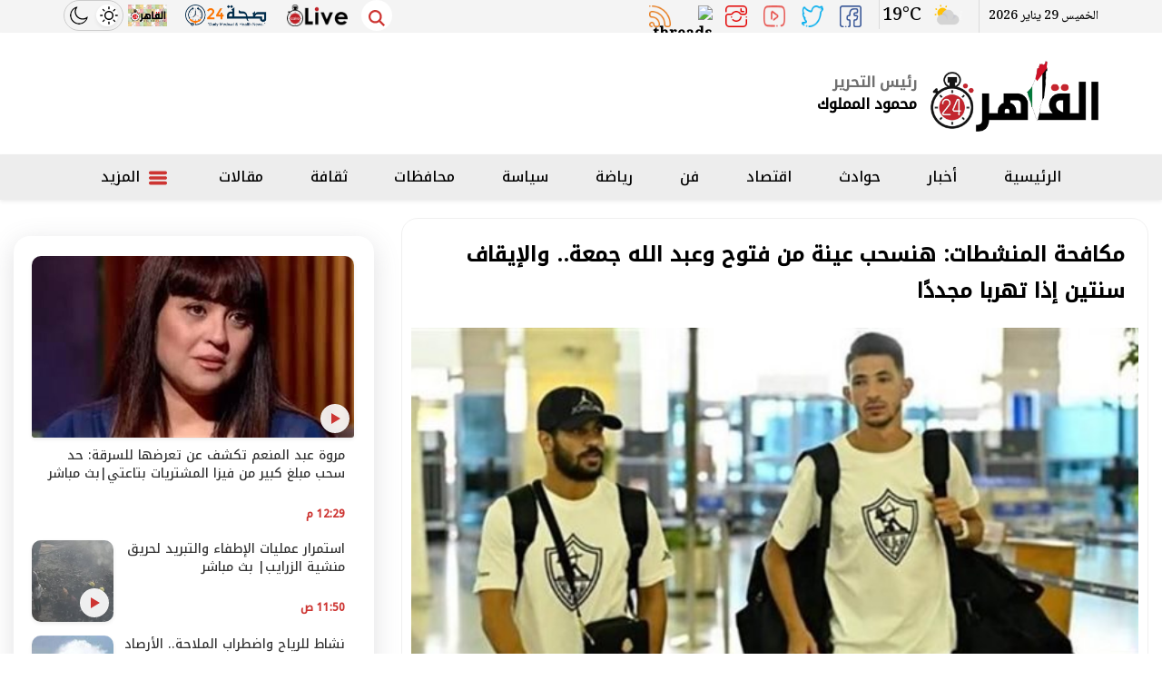

--- FILE ---
content_type: text/html; charset=utf-8
request_url: https://www.cairo24.com/1726176
body_size: 15741
content:

 <!DOCTYPE html>
<html dir="rtl" lang="ar-eg">
<!-- 
DEVELOPED BY SYNC 2020 - www.synceg.com
-->


<head>
    <meta http-equiv="Content-Type" content="text/html; charset=utf-8" /><meta http-equiv="X-UA-Compatible" content="IE=edge" /><meta charset="UTF-8">


    

<title>مكافحة المنشطات: هنسحب عينة من فتوح وعبد الله جمعة.. والإيقاف سنتين إذا تهربا مجددًا</title>
      
<meta property="og:title" content="مكافحة المنشطات: هنسحب عينة من فتوح وعبد الله جمعة.. والإيقاف سنتين إذا تهربا مجددًا" />
<meta property="og:type" content="article" />
<meta property="og:url" content="https://www.cairo24.com/1726176" />
<meta property="og:image" content="https://www.cairo24.com/UploadCache/libfiles/93/2/600x338o/683.jpg" />
<meta property="og:description" content="أكد الدكتور حازم خميس رئيس المنظمة المصرية لمكافحة المنشطات أنه يتم اختيار لاعبين بطريقة عشوائية قبل نهاية أي مباراة بعشر دقائق سواء من اللاعبين الأساسيين." />
<meta itemprop="name" content="مكافحة المنشطات: هنسحب عينة من فتوح وعبد الله جمعة.. والإيقاف سنتين إذا تهربا مجددًا" />
<meta itemprop="description" content="أكد الدكتور حازم خميس رئيس المنظمة المصرية لمكافحة المنشطات أنه يتم اختيار لاعبين بطريقة عشوائية قبل نهاية أي مباراة بعشر دقائق سواء من اللاعبين الأساسيين." />
<meta name="description" content="أكد الدكتور حازم خميس رئيس المنظمة المصرية لمكافحة المنشطات أنه يتم اختيار لاعبين بطريقة عشوائية قبل نهاية أي مباراة بعشر دقائق سواء من اللاعبين الأساسيين." />
 
     <meta itemprop="image" content="https://www.cairo24.com/UploadCache/libfiles/93/2/600x338o/683.jpg" />

 
<meta property="article:section" content="رياضة" />
<meta property="article:published_time" content="2023-01-08T23:54:59Z" />
<meta property="article:modified_time" content="2023-01-08T23:54:59Z" />
<meta property="og:updated_time" content="2023-01-08T23:54:59Z" />

        
<meta name="keywords" content="أحمد فتوح, عبدالله جمعة, الزمالك, مكافحة المنشطات, رابطة الأندية المحترفة, اتحاد الكرة" />

     <meta name="robots" content="max-snippet:-1, max-image-preview:large">
    <link rel="canonical" href="https://www.cairo24.com/1726176" />
       <script type="application/ld+json">
        {
            "@context": "https://schema.org",
                "@type": "BreadcrumbList",
                    "itemListElement": [{
                        "@type": "ListItem",
                        "position": 1,
                        "name": " القاهرة 24",
                        "item": "https://www.cairo24.com/"
                    }, {
                        "@type": "ListItem",
                        "position": 2,
                            "name": "رياضة - القاهرة 24",
                            "item": "https://www.cairo24.com/category/7"
                    }, {
                        "@type": "ListItem",
                        "position": 3,
                            "name": "مكافحة المنشطات: هنسحب عينة من فتوح وعبد الله جمعة.. والإيقاف سنتين إذا تهربا مجددًا",
                            "item":  "https://www.cairo24.com/1726176"
                    }]
        }
    </script>

        <script type="application/ld+json">
{
  "@context": "https://schema.org",
  "@type": "NewsArticle",
  "mainEntityOfPage": {
    "@type": "WebPage",
    "@id": "https://www.cairo24.com/1726176"
  },
  "headline": "مكافحة المنشطات: هنسحب عينة من فتوح وعبد الله جمعة.. والإيقاف سنتين إذا تهربا مجددًا",
  "description": "أكد الدكتور حازم خميس رئيس المنظمة المصرية لمكافحة المنشطات أنه يتم اختيار لاعبين بطريقة عشوائية قبل نهاية أي مباراة بعشر دقائق سواء من اللاعبين الأساسيين.",
  "image": "https://www.cairo24.com/UploadCache/libfiles/93/2/600x338o/683.jpg",
  "datePublished": "2023-01-08T23:54:59Z",
  "dateModified": "2023-01-08T23:54:59Z",
  "publisher": {
    "@type": "Organization",
    "name": "القاهرة 24",
    "logo": {
      "@type": "ImageObject",
      "url": "https://www.cairo24.com/themes/cairo2/assets/images/logo-d.png"
    }
  },
  
  "author": [
    
    {
      "@type": "Person",
      "name": "محمد الحاوي"
    }
  ]

}
</script>

 
  
    <meta name="viewport" content="width=device-width, initial-scale=1.0">
  
     <link rel="preconnect" href="https://www.gstatic.com" crossorigin="">
    <link rel="preconnect" href="https://fonts.gstatic.com" crossorigin="">
    <link rel="preconnect" href="https://fonts.googleapis.com" crossorigin="">
    <link rel="preconnect" href="https://www.google.com" crossorigin="">
    <link rel="preconnect" href="https://www.facebook.com" crossorigin="">
    <link rel="preconnect" href="https://www.twitter.com" crossorigin="">
    <link rel="preconnect" href="https://www.youtube.com" crossorigin="">
 
       <link rel="preload stylesheet"
        href="https://fonts.googleapis.com/css2?family=Noto+Kufi+Arabic:wght@300;500&family=Noto+Naskh+Arabic:wght@500&display=swap"
        as="style">

    <link rel="preload stylesheet" href="/themes/cairo2/assets/css/critical.css?r=1.6" as="style">
    <link rel="preload script" href="/themes/cairo2/assets/js/lazysizes.min.js" as="script">
 


    <link rel="apple-touch-icon" sizes="57x57" href="/themes/cairo2/assets/images/favicon/apple-icon-57x57.png">
    <link rel="apple-touch-icon" sizes="60x60" href="/themes/cairo2/assets/images/favicon/apple-icon-60x60.png">
    <link rel="apple-touch-icon" sizes="72x72" href="/themes/cairo2/assets/images/favicon/apple-icon-72x72.png">
    <link rel="apple-touch-icon" sizes="76x76" href="/themes/cairo2/assets/images/favicon/apple-icon-76x76.png">
    <link rel="apple-touch-icon" sizes="114x114" href="/themes/cairo2/assets/images/favicon/apple-icon-114x114.png">
    <link rel="apple-touch-icon" sizes="120x120" href="/themes/cairo2/assets/images/favicon/apple-icon-120x120.png">
    <link rel="apple-touch-icon" sizes="144x144" href="/themes/cairo2/assets/images/favicon/apple-icon-144x144.png">
    <link rel="apple-touch-icon" sizes="152x152" href="/themes/cairo2/assets/images/favicon/apple-icon-152x152.png">
    <link rel="apple-touch-icon" sizes="180x180" href="/themes/cairo2/assets/images/favicon/apple-icon-180x180.png">
    <link rel="icon" type="image/png" sizes="192x192" href="/themes/cairo2/assets/images/favicon/android-icon-192x192.png">
    <link rel="icon" type="image/png" sizes="32x32" href="/themes/cairo2/assets/images/favicon/favicon-32x32.png">
    <link rel="icon" type="image/png" sizes="96x96" href="/themes/cairo2/assets/images/favicon/favicon-96x96.png">
    <link rel="icon" type="image/png" sizes="16x16" href="/themes/cairo2/assets/images/favicon/favicon-16x16.png">
    <link rel="manifest" href="/themes/cairo2/assets/images/favicon/manifest.json?">
    <meta name="msapplication-TileColor" content="#252863">
    <meta name="msapplication-TileImage" content="/themes/cairo2/assets/images/favicon/ms-icon-144x144.png">
    <meta name="theme-color" content="#cd3532">
    <meta property="og:site_name" content="القاهرة 24"/>
<meta property="fb:app_id" content=""/>
    <meta name="twitter:card" content="summary_large_image">
<meta name="twitter:creator" content="@cairo24_">
    
        <link
        href="https://fonts.googleapis.com/css2?family=Noto+Kufi+Arabic:wght@300;500&family=Noto+Naskh+Arabic:wght@500&display=swap"
        rel="stylesheet">

        <link rel="stylesheet" href="/themes/cairo2/assets/css/critical.css?1.8" media="all">
   <script defer   type="text/javascript" src="/themes/cairo2/assets/js/lazysizes.min.js"  ></script>
    <style>
        .nav-side-menu .menu-list .nav .nav-item a {
            color: #35373b;
        }
        .block .title  h2 {
    font-size: 20px;
    font-weight: bold;
    position: relative;
    z-index: 3;
    margin: 0;
    color: #333;
    line-height: 30px;
    padding: 3px 10px;
    padding-bottom: 12px;
}
.stick .sponser{
    background:transparent;
}
        .cairolive.topread {
            display:none;
        }
        @media(min-width: 768px){
            
        .cairolive.topread {
            display:block;
        }
        }

        .achernar__logo  img {
            display: none !important;
        }
        .adfull{
                overflow:hidden;
        }
        .adfull .cont  {
            display:block !important;
            justify-content:center;
                min-width: 100%;
                text-align:center;
                    float: right;
                    width: 100%;
                    overflow:hidden;

        }

        @media(max-width: 767px){
            .visable-auto-mobile {
               content-visibility: auto;

            }
        }
        @media (min-width: 992px){
.topstory .item-card .txt-cont h3 {
 
    height: 90px !important;
}
}
        .row{
            min-width: 100%;
        }
        @media(max-width: 767px){
         .item-li.md    .txt-cont{
             width:100%;
         }
           .item-li.md .img-cont {
               width: 100%;
           }
           .item-li.md .img-cont:after{
               padding-top:56.5%!important;
           }
              .item-li.md .txt-cont h3{
                
                      font-size: 1rem !important;
    line-height: 25px !important;
    height: auto !important;
    max-height: 150px;
            

        }
        }
      
        .admin .item .name {
            white-space: nowrap !important;
                font-size: 16px !important;
        }
        @media(min-width: 992px) {
            .topstory .item-card .txt-cont h3 {
                font-size: 27px !important;
                line-height: 42px !important;
            }

            main {
                float: right;
                width: 100%;
            }

            @media(max-width: 991px) {
                footer {
                    content-visibility: auto;
                }

                header .top {
                    display: none;
                    content-visibility: hidden;
                }
            }

            .sharePopupCont {
                content-visibility: hidden;
            }

                .sharePopupCont.active {
                    content-visibility: visible;
                }

            .social.img a {
                background: transparent !important;
            }

            header .navbar .nav-item-mobile a.logo {
                white-space: nowrap;
                display: inline-flex;
            }

                header .navbar .nav-item-mobile a.logo img {
                    display: inline-block;
                    float: none;
                }

                header .navbar .nav-item-mobile a.logo .admin {
                    width: 100px;
                    white-space: nowrap;
                    display: inline-block;
                    float: none;
                }

            .nav-side-menu .menu-list .flex-column {
                flex-direction: row !important;
            }

            @media(max-width:767px) {
                .item-li.md .txt-cont h3 {
                    font-size: 14px !important;
                    line-height: 22px !important;
                    height: 70px !important;
                    max-height: 70px !important;
                }
            }
    
       
    </style>
 
     


    
 
     
 
<!-- Google tag (gtag.js) -->
<script defer src="https://www.googletagmanager.com/gtag/js?id=UA-45126357-4"></script>
<script>
  window.dataLayer = window.dataLayer || [];
  function gtag(){dataLayer.push(arguments);}
  gtag('js', new Date());

  gtag('config', 'UA-45126357-4');
</script>
<!-- Google tag (gtag.js) -->
<script defer src="https://www.googletagmanager.com/gtag/js?id=G-MCEMSH0YGN"></script>
<script>
  window.dataLayer = window.dataLayer || [];
  function gtag(){dataLayer.push(arguments);}
  gtag('js', new Date());

  gtag('config', 'G-MCEMSH0YGN');
</script>

</head>
<body class="rtl">
        

      



<header>


    <div class="top">
        <div class="container">

            <div class="date">
                الخميس 29 يناير 2026
            </div>
            <style>
                #ww_e43db6603400b .ww-box[max-width~="768px"] .ww_col1{
                    padding:0 !important;
                }
                #ww_e43db6603400b .current-conditions svg{
                    width: 32px !important;
                    height:32px !important;
                }
                #ww_e43db6603400b .ww-box[max-width~="200px"] .current-conditions{width: 50% !important;}
                #ww_e43db6603400b .ww-box[max-width~="128px"] .current-temp{width: 50% !important; margin-top: 0 !important;}
       
             
            </style>
            <div class="weather" style="position:relative; width:100px;overflow:hidden;">
               
             

                <div id="ww_e43db6603400b"   v='1.3' loc='id' a='{"t":"responsive","lang":"ar","sl_lpl":1,"ids":["wl4439"],"font":"Arial","sl_ics":"one_a","sl_sot":"celsius","cl_bkg":"#FFFFFF00","cl_font":"#000000","cl_cloud":"#d4d4d4","cl_persp":"#2196F3","cl_sun":"#FFC107","cl_moon":"#FFC107","cl_thund":"#FF5722","cl_odd":"#00000000","sl_tof":"3","el_wfc":3,"el_nme":3}'>More forecasts: <a href="https://wetterlabs.de/wetter_deutschland/30_tage/" id="ww_e43db6603400b_u" target="_blank">Wetter 4 wochen</a></div><script async src="https://app2.weatherwidget.org/js/?id=ww_e43db6603400b"></script>
           
                    </div>
                
           

            <div class=" social  img">
                <a class=" fb " href="https://www.facebook.com/cairo24 " target=" _blank " rel=" noreferrer noopener
                                                nofollow "
                    title=" تابع علي فيسبوك ">
                    <span class=" sr-only ">facebook</span>
                    <img src="/themes/cairo2/assets/images/social/fb.png" alt="facebook"  width="24" height="24">
                </a>
                <a class=" tw " href="https://twitter.com/cairo24_" target=" _blank " rel=" noreferrer noopener nofollow " title=" تابع علي تويتر ">
                    <span class=" sr-only ">twitter</span>
                    <img src="/themes/cairo2/assets/images/social/tw.png" alt="twitter" width="64" height="56">
                </a>
                <a class="yt" href="https://www.youtube.com/channel/UCe4kZbXDz3DCbszW1rY5iUw" target=" _blank " rel=" noreferrer noopener    nofollow " title=" قناة علي يوتيوب "><span class=" sr-only ">youtube</span>

                    <img src="/themes/cairo2/assets/images/social/yt.png" alt="youtube"></a>
                <a class=" ins " href="https://www.instagram.com/cairo24/" target=" _blank " rel=" noreferrer noopener  nofollow " title=" تابع علي انستاجرام "><span class=" sr-only ">instagram</span>
                    <img src="/themes/cairo2/assets/images/social/in.png" alt="instagram"  width="24" height="24">
                </a>

                                <a href="https://www.threads.net/@cairo24" target="_blank" rel="noreferrer noopener nofollow" title="تابع    علي  "><span class="sr-only">Threads</span>
<img src="https://static.cdninstagram.com/rsrc.php/v3/yV/r/giQBh6jDlMa.png" width="28" height="28" style="    border-radius: 50%;
       width: 86%;
    height: auto;" title="threads icon">
</a>
                <a class=" rss " href="/rss.aspx" target=" _blank " title="rss feed "><span
                    class=" sr-only ">rss feed</span>
                    <img src="/themes/cairo2/assets/images/social/rss.png" alt="rss"  width="24" height="24"></a>
            </div>



            <button onclick="mode()" class="mode" aria-label="site mode">
                <svg class="icon sun">
                    <use xlink:href="/themes/cairo2/assets/images/icons.svg#sun"></use>
                </svg>
                <svg class="icon moon">
                    <use xlink:href="/themes/cairo2/assets/images/icons.svg#moon"></use>
                </svg>
            </button>
            <a href="https://cairo24.com/category/266543" class="live-logo" target="_blank">
                <img
                    src="/sl.png" width="86"
                    height="31" alt="cairo snake and ladder" loading="lazy"></a>  
            
            <a href="https://seha24.net" class="live-logo" target="_blank">
                <img
                    src="https://seha24.net/themes/health/assets/images/logo-sm.png" width="86"
                    height="31" alt="seha 24"   loading="lazy"></a>
            
            <a href="https://cairolive24.com" class="live-logo" target="_blank">
                <img
                    src="https://www.cairolive24.com/themes/cairolive/assets/images/cairolive-dark.png" width="86"
                    height="31" alt="cairolive" loading="lazy"></a>



        </div>
        <div class="search">
            <a href="#" class="btn-search" onclick="showSearch()" title=" search " rel=" noreferrer noopener nofollow ">
                <svg class="icon sun">
                    <use xlink:href="/themes/cairo2/assets/images/icons.svg#magnifying-glass"></use>
                </svg>
            </a>
        </div>





    </div>

    <div class="md">
        <div class="container">


            <div class="logo-area">

                <a href="/" class="logo" title="القاهرة 24" style="position:relative;">
                    
                  
                    
                          
                    <img class="dark-logo" src="/cairo-pl.png" width="595" height="255" alt="القاهرة 24">
                    <img class="light-logo" src="/cairo-pl.png" width="595" height="255" alt="القاهرة 24">       
                
                

                   
                </a>


                <div class="admin" style="margin-right:15px;">

                    <div class="item">
                        <div class="title">
                            رئيس التحرير
    
                        </div>
                        <div class="name ">
                            محمود المملوك
    
                        </div>
                    </div>
                </div>



            </div>

            <div class="left-area">
                  

<div class="adfull m"><div class="cont">
<script async src="https://securepubads.g.doubleclick.net/tag/js/gpt.js" crossorigin="anonymous"></script>
<div id="Header">
  <script>
    window.googletag = window.googletag || {cmd: []};
    googletag.cmd.push(function() {
    googletag.defineSlot('/1953241/cai-leader', [728, 90], 'Header').addService(googletag.pubads());
    googletag.enableServices();
    googletag.display('Header');
    });
  </script>
</div>
</div></div>
            </div>
        </div>









    </div>


    <div id="navbar" data-sticky-class="sticky" data-sticky-wrap="true">

        <nav class="navbar">
            <div class="container">


                <div class="nav-item-mobile">

                    <a href="#" class="btn   menu" data-pushbar-target="menu" title="menu"
                        rel="noreferrer noopener">
                        <svg class="icon">
                            <use xlink:href="/themes/cairo2/assets/images/icons.svg#right-align" />
                        </svg>
                    </a>

                    <a href="/" class="logo" title="القاهرة 24" style="position:relative;">
                        
                        <img src="/cairo-pl.png" width="595" height="255" loading="lazy" alt="القاهرة 24">
 
 
                        
                        <div class="admin" style="margin-right:10px;">

                            <div class="item">
                                <div class="title">
                                    رئيس التحرير
    
                                </div>
                                <div class="name ">
                                    محمود المملوك
    
                                </div>
                            </div>
                        </div>

                    </a>


                    <a href="#" class="btn   search" onclick="showSearch()" title="search"
                        rel="noreferrer noopener">
                        <svg class="icon">
                            <use xlink:href="/themes/cairo2/assets/images/icons.svg#magnifying-glass" />
                        </svg>
                    </a>
                </div>

                <div class="navbar-collapse">

                    <div class="logo-area">
                        <a href="/" class="logo" title="القاهرة 24">
                            
                         
                      
                            <img src="/cairo-pl.png" loading="lazy" title="القاهرة 24">
                        </a>



                    </div>

                 

                
                        <ul class="navbar-nav">
                            <li class="nav-item ">
                                <a href="/" class="nav-link" title=" القاهرة 24 ">
                                    
                                الرئيسية
                                </a>
                            </li>


                            
                            <li class="nav-item">
                                <a class="nav-link" href="/category/2">أخبار</a>
                            </li>
                            
                            <li class="nav-item">
                                <a class="nav-link" href="/category/3">حوادث</a>
                            </li>
                            
                            <li class="nav-item">
                                <a class="nav-link" href="/category/4">اقتصاد</a>
                            </li>
                            
                            <li class="nav-item">
                                <a class="nav-link" href="/category/6">فن</a>
                            </li>
                            
                            <li class="nav-item">
                                <a class="nav-link" href="/category/7">رياضة</a>
                            </li>
                            
                            <li class="nav-item">
                                <a class="nav-link" href="/category/8">سياسة</a>
                            </li>
                            
                            <li class="nav-item">
                                <a class="nav-link" href="/category/192215">محافظات</a>
                            </li>
                            
                            <li class="nav-item">
                                <a class="nav-link" href="/category/13">ثقافة</a>
                            </li>
                            
                            <li class="nav-item">
                                <a class="nav-link" href="/category/122">مقالات</a>
                            </li>
                            

                            <li class="nav-item">
                                <a href="#" class="nav-link" data-pushbar-target="menu" title="menu"
                                    rel="noreferrer noopener">
                                    <svg class="icon">
                                        <use xlink:href="/themes/cairo2/assets/images/icons.svg#list" />
                                    </svg>
                                    المزيد
                                </a>

                            </li>

                        </ul>
                  


                </div>





            </div>

        </nav>
    </div>



</header>



<div class="container">
<div class="searchInline" id="searchInline" >
    <form id="search-form" action="/search/term" autocomplete="off">
        <label for="search"> البحث</label>
        <input type="search" id="search" name="w" value="" aria-label="search" placeholder="  إكتب كلمة البحث هنا" />
        <div class="btns">
            <button type="submit" class="btn btn-primary" aria-label="search"> <svg class="icon">
                    <use xlink:href="/themes/cairo2/assets/images/icons.svg#magnifying-glass"></use>
                </svg> </button>
            <button type="button" class="btn cls btn-primary" aria-label="close search" onclick="showSearch()"> <svg
                    class="icon">
                    <use xlink:href="/themes/cairo2/assets/images/icons.svg#add"></use>
                </svg></button>
        </div>
    </form>

</div>

</div>
<style>
    .cls .icon {
            -webkit-transform: rotate(45deg);
    transform: rotate(45deg);
    }
</style>

<div class="icon-menu">
    <div class="icon-menu-item">
        <a href="/category/2" title="أخبار">
            <div class="icon-cont">
                <svg class="icon">
                    <use xlink:href="/themes/cairo2/assets/images/sprite.svg#star"></use>
                </svg>
            </div>
            <div class="name">
                أخبار
            </div>
        </a>
    </div>
    <div class="icon-menu-item" title="حوادث">
        <a href="/category/3">
            <div class="icon-cont">
                <svg class="icon">
                    <use xlink:href="/themes/cairo2/assets/images/sprite.svg#car-crash"></use>
                </svg>

            </div>
            <div class="name">
                حوادث
            </div>
        </a>
    </div>
    <div class="icon-menu-item" title="رياضة">
        <a href="/category/7">
            <div class="icon-cont">
                <svg class="icon">
                    <use xlink:href="/themes/cairo2/assets/images/sprite.svg#futbol"></use>
                </svg>

            </div>
            <div class="name">
                رياضة
            </div>
        </a>
    </div>
    <div class="icon-menu-item" title="فن">
        <a href="/category/6">
            <div class="icon-cont">
                <svg class="icon">
                    <use xlink:href="/themes/cairo2/assets/images/sprite.svg#mortar-pestle"></use>
                </svg>

            </div>
            <div class="name">
                فن
            </div>
        </a>
    </div>
    <div class="icon-menu-item" title="سياسة">
        <a href="/category/8">
            <div class="icon-cont">
                <svg class="icon">
                    <use xlink:href="/themes/cairo2/assets/images/sprite.svg#building-columns"></use>
                </svg>

            </div>
            <div class="name">
                سياسة
            </div>
        </a>
    </div>
    <div class="icon-menu-item" title="اقتصاد">
        <a href="/category/4">
            <div class="icon-cont">
                <svg class="icon">
                    <use xlink:href="/themes/cairo2/assets/images/sprite.svg#briefcase"></use>
                </svg>

            </div>
            <div class="name">
                اقتصاد
            </div>
        </a>
    </div>

    <div class="icon-menu-item">
        <a href="/category/192215" title="محافظات">
            <div class="icon-cont">

                <image src="/themes/cairo2/assets/images/eg.svg" alt="محافظات" width="15" height="15" class="icon" loading="lazy">
              

            </div>
            <div class="name">
                محافظات 
            </div>
        </a>
    </div>

    
</div>



<script type="text/javascript">
     var searchInline = document.getElementById('searchInline');
       var forminput =  document.getElementById("search");
        function showSearch() {
            event.preventDefault();
            toggleClass(searchInline);
             
            if(!hasClass(searchInline, 'active')){
            document.getElementById("search").reset();
             
            }else{
                document.getElementById("search").focus();
            }
           
        }

        function toggleClass(el) {
            el.classList.toggle('active');
        }

         function hasClass(el, className) {
                return el.classList ? el.classList.contains(className) : new RegExp('\\b' + className + '\\b').test(el.className);
            }
</script>



<style>
    .sponser-cont{
        display:none;
    }

    @media(min-width: 1480px){
  .sponser-cont{
        display:block;
    }
    }
</style>

<div class="container">

    <div class="sponser-cont" style="float: right; width:100%; z-index: 333;">
        <div class="stick stick-r" style="height: 0;" >
            <div class="sponser right  " id="stick-r" data-margin-top="60px">  
       

<div class="adfull m"><div class="cont">
<script async src="https://securepubads.g.doubleclick.net/tag/js/gpt.js" crossorigin="anonymous"></script>
<div id="SkyR">
  <script>
    window.googletag = window.googletag || {cmd: []};
    googletag.cmd.push(function() {
    googletag.defineSlot('/1953241/cai160r', [160, 600], 'SkyR').addService(googletag.pubads());
    googletag.enableServices();
    googletag.display('SkyR');
    });
  </script>
</div>
</div></div>
                
   </div>
        </div>
        <div class="stick stick-l" style="height: 0;">
            <div class="sponser left  " id="stick-l" data-margin-top="60px">
     
    

<div class="adfull m"><div class="cont">
<script async src="https://securepubads.g.doubleclick.net/tag/js/gpt.js" crossorigin="anonymous"></script>
<div id="SkyL">
  <script>
    window.googletag = window.googletag || {cmd: []};
    googletag.cmd.push(function() {
    googletag.defineSlot('/1953241/cai160l', [160, 600], 'SkyL').addService(googletag.pubads());
    googletag.enableServices();
    googletag.display('SkyL');
    });
  </script>
</div>
</div></div>

            </div>
        </div>



    </div>
</div>





    <sections  >
        <div class="container">
      

        </div>
    </sections>

    
   
  


   


    
     


  


   
   
    
    <main>



  <link rel="preload" href="/UploadCache/libfiles/93/2/600x338o/683.jpg" as="image">

 <link rel="preload" href="/themes/cairo2/assets/css/article.css?r=1.4" as="style">
    <link rel="stylesheet" href="/themes/cairo2/assets/css/article.css?r=1.4" media="all">

 
<style>
article.cont .adfull .cont {
 
        padding: 0 !important;
    display: inline-block;
  
    border-radius: 0 !important;
    box-shadow: none;
    margin: 0 !important;
    background: transparent !important;
    float: none !important;
}
@media(max-width: 560px){
 article.cont {
     padding:0 !important;
 }
}
    figure.table table{
          border-collapse: collapse;
  width: 100%;
  text-align:right !important;
 font-size:14px !important;

    }

    figure.table table td,     figure.table table th {
          border: 1px solid #ddd;
  padding: 8px;
    }

       figure.table table  tr:nth-child(even){background-color: #f2f2f2;}

       figure.table table     tr:hover {background-color: #ddd;}

          figure.table table    th {
  padding-top: 12px;
  padding-bottom: 12px;
  text-align: left;
  background-color: #ff0000;
  color: white;
}
    figure.media{
        float: right;
        margin:0;
        padding:0;
        min-width:100%;
     
        text-align:center;
        max-width:100%;
        overflow:hidden;
    }
    .embed-wrap{
        margin-right:0 !important;
    }
    .share-pop , .post-actions {
        position: relative;
        overflow: visible;

    }

    .sharePopupCont {
        position: absolute;
        width: 180px;
        left: 0;

    
        border-radius: 10px;
        box-shadow: 1px 1px 10px rgba(0, 0, 0, 0.1);
        display: none;
        transition: all .5s ease-in-out;
        opacity: 0;

        background: #fff;
        bottom: 0;
        z-index: -1;
    }


 .sharePopupCont .share-cont {
     display: flex;
     justify-content: center;
     align-items: center;
 }
    .sharePopupCont .share-cont a.close{
        background: red;
        color: #fff;
        fill: #fff;
        width: 30px;
        height: 30px;
        display: inline-flex;
        text-align: center;
        line-height: 29px;
        justify-content: center;
        align-items: center;
        border-radius: 30px;

    }

    #sharePop.active {
        display: block;
        opacity: 1;
        z-index: 333;



    }

    .sharePopupCont .share-cont .social {
        display: inline-flex;
        width: auto; 
       
    }
</style>
           
 
 
   <div id="fb-root"></div>



 
<div class="container">
 
  
 
<div class="row">


    <div class="col-lg-8 ">
   <div class="block news-article">
    


      
  

                
       <article  class="cont">

  
           

<div class="adfull m"><div class="cont">
<script async src="https://securepubads.g.doubleclick.net/tag/js/gpt.js" crossorigin="anonymous"></script>
<div id="Inner1">
  <script>
    window.googletag = window.googletag || {cmd: []};
    googletag.cmd.push(function() {
    googletag.defineSlot('/1953241/Cai300V', [300, 250], 'Inner1').addService(googletag.pubads());
    googletag.enableServices();
    googletag.display('Inner1');
    });
  </script>
</div>
</div></div>  





    

   
<h1>مكافحة المنشطات: هنسحب عينة من فتوح وعبد الله جمعة.. والإيقاف سنتين إذا تهربا مجددًا</h1> 





 


  
                     
                    

               
<figure class="main-img">
<img class="lazyload"
    src="/themes/cairo2/assets/images/no.jpg"  
    width="1200" height="630"
    data-src="/UploadCache/libfiles/93/2/600x338o/683.jpg"
    alt="أحمد فتوح وعبد الله"/> 
<figcaption class="brief">
     <div class="cat"> رياضة </div>
أحمد فتوح وعبد الله جمعة
</figcaption>
</figure>
 
 

 <div class="post-actions">

     
            
                       <div class="authors" rel="author">
                            <svg class="icon">  <use xlink:href="themes/cairo2/assets/images/sprite.svg#user"></use>   </svg>

 <a href="/writer/108" title="محمد الحاوي">
        
          

        محمد الحاوي</a>

                           

                                    


                                </div>
                      
   

     <div class="time">

            <svg class="icon">  <use xlink:href="themes/cairo2/assets/images/sprite.svg#clock"></use>   </svg>

          الأحد 08/يناير/2023 - 11:54 م 

     </div>

       <div class="favorite">
                                     <button type="button"  rel="noreferrer noopener     nofollow">
                                         أضف للمفضلة
                                        <svg class="icon">
                                            <use xlink:href="themes/cairo2/assets/images/sprite.svg#bookmark"></use>
                                        </svg>
                                     </button>

                                 </div>

       <div class="share-pop">
                                
                                  
                                
                                
                                    <button type="button" class="share-desktop"  onclick="showShare()"  >
                                        شارك
                                        <svg class="icon">
                                            <use xlink:href="/themes/cairo2/assets/images/icons.svg#share-button"></use>
                                        </svg>
                                    </button>
                                
                                  
                                
                                
                                    <button class="mobile-native share-native" type="button" rel="noreferrer noopener  nofollow">
                                        شارك
                                        <svg class="icon">
                                            <use xlink:href="/themes/cairo2/assets/images/icons.svg#share-button"></use>
                                        </svg>
                                    </button>
                                
                                
                                
                                
                                </div>

    <div class="sharePopupCont" id="sharePop">
    
        <div class="share-cont">
            <button type="button" class="close" onclick="showShare()"> x </button>
            <div class=" social img">
                <a class=" fbshare " href="" target=" _blank "
                    rel=" noreferrer noopener     nofollow " title=" تابع علي فيسبوك ">
                    <span class=" sr-only "> facebook</span>
                    <img src="/themes/cairo2/assets/images/social/fb.png" alt="fb" loading="lazy">
    
                </a>
                <a class=" twshare " href="" target=" _blank " rel=" noreferrer noopener nofollow "
                    title=" تابع علي تويتر ">
                    <span class=" sr-only ">twitter</span>
                    <img src="/themes/cairo2/assets/images/social/tw.png" alt="tw"  loading="lazy">
    
                </a>
    
                <a class=" whatsapp " href="" target=" _blank " rel=" noreferrer noopener nofollow " title="  rss feed "><span
                        class=" sr-only ">rss feed</span>
                    <img src="/themes/cairo2/assets/images/social/wa.png" alt="tw"  loading="lazy"></a>
            </div>
    
    
    
    
        </div>
    
    
    
    </div>


 </div>


               <div class="a280">

      


<div class="adfull m"><div class="cont">
<script async src="https://securepubads.g.doubleclick.net/tag/js/gpt.js" crossorigin="anonymous"></script>
<div id="gpt-passback">
  <script>
    window.googletag = window.googletag || {cmd: []};
    googletag.cmd.push(function() {
    googletag.defineSlot('/1953241/cailive300-250', [300, 250], 'gpt-passback').addService(googletag.pubads());
    googletag.enableServices();
    googletag.display('gpt-passback');
    });
  </script>
</div>
</div></div>  </div>

         
           



<div class="paragraph-list">

 
    

 
      
     


                               
<p>أوضح الدكتور حازم خميس رئيس المنظمة المصرية لـ <a href="https://www.cairo24.com/1725954">مكافحة المنشطات</a>، أنه يتم اختيار لاعبين بطريقة عشوائية قبل نهاية أي مباراة بعشر دقائق سواء من اللاعبين الأساسيين أو الاحتياطيين، وأي لاعب خارج القائمة تماما لا يتم سحب عينات منه.</p><div class="raw-html-embed">
<div class="related-inline ">
<div class="row">
<div class="col-sm-6">
<div class="item-li">
<a href="/1725954">
<div class="img-cont">
<img class="lazyload" src="/themes/cairo/assets/images/no.jpg" data-src="/UploadCache/libfiles/81/5/400x225o/317.png" width="780" height="440" alt="">
</div> <div class="txt-cont"><h3>استمرار غياب أحمد فتوح عن مران الزمالك لليوم الثاني
</h3>
</div> </a>
</div>
</div>
<div class="col-sm-6">
<div class="item-li">
<a href="/1725418">
<div class="img-cont">
<img class="lazyload" src="/themes/cairo/assets/images/no.jpg" data-src="/UploadCache/libfiles/81/5/400x225o/317.png" width="780" height="440" alt="">
</div> <div class="txt-cont"><h3>أحمد فتوح يتجاهل اتصالات الزمالك بعد غيابه عن المران
</h3>
</div> </a>
</div>
</div>
</div>
</div></div><h2>فتوح وعبد الله جمعة مهددان بالإيقاف سنتين</h2><p>وقال خميس في تصريحات تلفزيونية: المنظمة المصرية تتبع المنظمة الدولية، وإداريا تتبع وزارة الشباب والرياضة، ومن حق المنظمة سحب العينة من أي مكان سواء في البيت أو التدريبات أو أي مكان.</p><p>وأضاف: البعض تحدث بكلام مغلوط، ومن حق المنظمة سحب العينة من أي لاعب، وحال امتناعه يتم إيقافه 4 سنوات، وهي عقوبة قاسية.</p><p>وأكمل: المنشطات مسئولية فردية، وأي نادٍ أو اتحاد لا يقع عليه ضرر أو عقوبة، حال ثبوت تناول إيجابية عينة أي لاعب.</p><p>وواصل: وتواجدنا داخل نادي الزمالك في التدريبات ولم يكن الثنائي متواجد، وسيتم إرسال خطاب إلى اتحاد الكرة ورابطة الأندية المحترفة ونادي الزمالك، بأن عبدالله جمعة وأحمد فتوح مطلوبان لأخذ عينات منهما خلال 3 أيام، وحال تهرب اللاعبين للمرة الثالثة من إجراء الاختبارات سيتم إيقافهما سنتين.</p><p>وأوضح: خلال 3 أيام من إرسال الخطاب إلى الجهات المذكورة على اللاعبين الحضور لأخذ العينة منهم، وحال تهربهما سيتم إيقافهما من 6 أشهر إلى عامين.</p><p>واستطرد: سيتم إعطاء اللاعبين فرصة أخرى من 12 إلى 15 يوما لسحب العينات، وبعدها سيتم إيقافهما وفقا للوائح الدولية الخاصة بمنظمة الوادا، هناك عقوبات للتهرب بخلاف عقوبة تناول المنشطات.</p><p>وزاد: أحمد فتوح وعبدالله جمعة مطلوبان لإجراء كشف المنشطات، خصوصا بعد تصريحات رئيس نادي الزمالك ضدهما مؤخرًا، والمنظمة الدولية لمكافحة المنشطات على علم بكل الأحداث في العالم كله، وتناول اللاعبين للمخدرات هي ضمن قائمة المواد المحظورة.</p><p>وأتم: سبق وكنا نسحب عينة من لاعب وكان لا يريد إجراء ذلك ويبكي، واعترف بأنه يتناول حشيش وفوجئنا بعد ذلك بأن العينة جاءت سلبية، وتأثير الحشيش في الجسد يستمر لمدة 28 يوما.</p>



    </div>
 
 

        
        
              

<div class="adfull m"><div class="cont">

<a href="https://whatsapp.com/channel/0029Va0yDitJf05YxLQ7wR0B" target="_blank">
    
        <img  src="/Upload/ads/0/0/197.jpg" width="800"  height="378" alt="ads" loading="lazy" />
    
</a>

</div></div>
      
            <style>
                        .follow-google {
    padding: 1.6rem;
    margin: 2rem 0;
    border-radius: 0.4rem;
    clear: both;
    display: flex;
    background: rgba(204,204,204,.14);
}

                        .follow-google a {
    display: flex;
    justify-content: center;
    align-items: center;
}

                        .follow-google a i {
    width: 3.2rem;
    height: 2.6rem;
    background-image: url(/themes/cairo2/assets/images/icon-google-news.svg);
    display: inline-block;
    background-repeat: no-repeat;
    background-size: contain;
    margin-left: 10px;
}
                    </style>
                         <div class="follow-google">
                                <a target="_blank" rel="noreferrer" class="text" href="https://news.google.com/s/CBIw5f683yc?sceid=EG:ar&sceid=EG:ar"  >
                                    <i></i>
                                    تابعوا آخر أخبار القاهرة 24 عبر Google News
                                </a>
                            </div>
                            
 <style>
     .keywords a{
         margin:0 6px !important;
             padding: 0 6px !important;
     }
     .keywords{
         flex-wrap:wrap;
         padding-top:10px;
     }
    @media(max-width: 768px){

        .keywords ul {
            width: 100%;
        }
    }
 </style>
<div class="keywords">
    
    <ul>

<li><a   href="/keyword/9326" title="أحمد فتوح">أحمد فتوح</a></li>

<li><a   href="/keyword/50111" title="عبدالله جمعة">عبدالله جمعة</a></li>

<li><a   href="/keyword/239657" title="الزمالك">الزمالك</a></li>

<li><a   href="/keyword/157450" title="مكافحة المنشطات">مكافحة المنشطات</a></li>

<li><a   href="/keyword/53955" title="رابطة الأندية المحترفة">رابطة الأندية المحترفة</a></li>

<li><a   href="/keyword/239651" title="اتحاد الكرة">اتحاد الكرة</a></li>

        </ul>

    <div class="social  img">
    <a class="  fbshare" href=" https://www.facebook.com/ " target=" _blank " rel=" noreferrer noopener     nofollow "
        title=" تابع علي فيسبوك ">
        <span class=" sr-only "> facebook</span>
        <img src="/themes/cairo2/assets/images/social/fb.png" width="32" height="32" alt="fb" loading="lazy">

    </a>
    <a class="  twshare " href=" https://twitter.com/ " target=" _blank "  rel=" noreferrer noopener nofollow "
        title=" تابع علي تويتر ">
        <span class=" sr-only ">twitter</span>
        <img src="/themes/cairo2/assets/images/social/tw.png" alt="tw" width="32" height="32" loading="lazy">

    </a>

    <a class="  whatsapp " href="# " target=" _blank " rel=" noreferrer noopener nofollow " title="  whatsapp  "><span
            class=" sr-only ">whats</span>
        <img src="/themes/cairo2/assets/images/social/wa.png"  width="32" height="32" alt="wa" loading="lazy"></a>
</div>
</div>


        
    </article>

        </div>

        <style>

            .btns-cont {
                float: right;
                width: 100%;
                display:flex;
                justify-content:center;
                align-items:center;
                flex-wrap:wrap;
                margin-bottom:10px;
                background:#f2f2f2;
                border-radius:10px;
                border:1px solid #dcdcdc;
            }
            .btn-logo {
                display:inline-flex;
                justify-content:center;
                align-items:center;
                background:#fff;
                border-radius:10px;
                border:1px solid #dcdcdc;
                padding:5px 10px;
                height:60px;
                margin:10px;
            }
               .btn-logo img{
                   display:inline-block;
                   height: 50px;
                   width: auto;
               }
        </style>
        <div class="btns-cont">
        <h5>
            تابع مواقعنا 
        </h5>
             <a href="https://seha24.net" class="btn-logo" target="_blank">
                <img
                    src="https://seha24.net/themes/health/assets/images/logo-sm.png" width="86"
                    height="31" alt="seha 24"   loading="lazy"></a>
                    <a href="https://www.cairolive24.com/" class="btn-logo" target="_blank">
                <img
                    src="https://www.cairolive24.com/themes/cairolive/assets/images/cairolive-dark.png" width="86"
                    height="31" alt="cairolive"   loading="lazy"></a>
            </div>
         
                     
        
   





                    

                       
                       


            
            

        </div>

    <div class="col-lg-4 visable-auto-mobile">
               

<div class="adfull m"><div class="cont">
<script async src="https://securepubads.g.doubleclick.net/tag/js/gpt.js" crossorigin="anonymous"></script>
<div id="Col1">
  <script>
    window.googletag = window.googletag || {cmd: []};
    googletag.cmd.push(function() {
    googletag.defineSlot('/1953241/cai300left', [300, 250], 'Col1').addService(googletag.pubads());
    googletag.enableServices();
    googletag.display('Col1');
    });
  </script>
</div>
</div></div>














<div class="block  cairolive ">
             
               <div class="cont">
                   
                   <div class="item-card">
    <a href="https://www.cairolive24.com/2213183">
    <div class="img-cont">
        <div class="icn-ply"></div>

        <img class="lazyload" 
            src="/themes/cairo/assets/images/no.jpg"
            data-src="https://www.cairolive24.com/UploadCache/libfiles/157/4/600x338o/903.jpeg" width="740" height="416" 
            alt="live    "/>
                           
    </div>
                        
    <div class="txt-cont">
                           
        <h3>
مروة عبد المنعم تكشف عن تعرضها للسرقة: حد سحب مبلغ كبير من فيزا المشتريات بتاعتي|بث مباشر                   
        </h3>
          <time class="time">  12:29 م </time>
    </div>
    </a>
</div>
                    

 
<div class="item-li">
    <a href="https://www.cairolive24.com/2213182"  target="_blank" >
    <div class="img-cont">
        <div class="icn-ply"></div>

        <img class="lazyload" src="/themes/cairo/assets/images/no.jpg" 
            data-src="https://www.cairolive24.com/UploadCache/libfiles/157/4/600x338o/902.png"
            width="740" height="416" alt="live"/>
                           
    </div>
                        
    <div class="txt-cont">
                           
        <h3>
استمرار عمليات الإطفاء والتبريد لحريق منشية الزرايب| بث مباشر                   
        </h3>
          <time class="time">  11:50 ص </time>
    </div>
    </a>
</div>
 
 

 
<div class="item-li">
    <a href="https://www.cairolive24.com/2213181"  target="_blank" >
    <div class="img-cont">
        <div class="icn-ply"></div>

        <img class="lazyload" src="/themes/cairo/assets/images/no.jpg" 
            data-src="https://www.cairolive24.com/UploadCache/libfiles/157/4/600x338o/901.jpeg"
            width="740" height="416" alt="live"/>
                           
    </div>
                        
    <div class="txt-cont">
                           
        <h3>
نشاط للرياح واضطراب الملاحة.. الأرصاد تكشف حالة الطقس اليوم| بث مباشر                   
        </h3>
          <time class="time">  11:08 ص </time>
    </div>
    </a>
</div>
 
 

                   

            <div class="more">
                              <a href="https://www.cairolive24.com" class="more" target="_blank" title="">     المزيد من

                                    <img src="https://www.cairolive24.com/themes/cairolive/assets/images/cairolive-dark.png"
                                        width="86" height="31" alt="cairolive" loading="lazy"></a>
                        </div>         
</div>

  
</div>



<div class="adv300">
    <div class="cont">
        

<div class="adfull m"><div class="cont">
<div id="Col3">
  <script>
    window.googletag = window.googletag || {cmd: []};
    googletag.cmd.push(function() {
    googletag.defineSlot('/1953241/caiInner3', [300, 250], 'Col3').addService(googletag.pubads());
    googletag.enableServices();
    googletag.display('Col3');
    });
  </script>
</div>
</div></div>
    </div>

</div>



<div class="adfull m"><div class="cont">
<script async src="https://securepubads.g.doubleclick.net/tag/js/gpt.js" crossorigin="anonymous"></script>
<div id="gpt-passback5lnm">
  <script>
    window.googletag = window.googletag || {cmd: []};
    googletag.cmd.push(function() {
    googletag.defineSlot('/1953241/newleftside300x250', [300, 250], 'gpt-passback5lnm').addService(googletag.pubads());
    googletag.enableServices();
    googletag.display('gpt-passback5lnm');
    });
  </script>
</div>
</div></div>


<div class="block  cairolive topread">


    <div class="title">
       
            <h2>   الأكثر مشاهدة</h2> 
      
    </div>
            
        
                  
                  <div class="cont">
                     
                           

 

                     <div class="item-li  ">
                        <a href="/2361568">
                           <div class="img-cont">
                              <img class="lazyload" src="/themes/cairo/assets/images/no.jpg" data-src="/UploadCache/libfiles/175/9/200x112o/514.webp" alt="" />
                           </div>
                      
                              <div class="txt-cont">
                                 
                                 <h3>   بث مباشر مباراة ريال مدريد وبنفيكا اليوم علي القنوات الناقلة في دوري أبطال أوروبا 
                                 </h3>
                              </div>
                      
                        </a>
                     </div>


 

                     <div class="item-li  ">
                        <a href="/2361579">
                           <div class="img-cont">
                              <img class="lazyload" src="/themes/cairo/assets/images/no.jpg" data-src="/UploadCache/libfiles/175/9/200x112o/549.webp" alt="" />
                           </div>
                      
                              <div class="txt-cont">
                                 
                                 <h3>   بث مباشر مباراة برشلونة وكوبنهاجن اليوم علي القنوات الناقلة في دوري أبطال أوروبا 
                                 </h3>
                              </div>
                      
                        </a>
                     </div>


 

                     <div class="item-li  ">
                        <a href="/2361823">
                           <div class="img-cont">
                              <img class="lazyload" src="/themes/cairo/assets/images/no.jpg" data-src="/UploadCache/libfiles/158/0/200x112o/291.jpg" alt="" />
                           </div>
                      
                              <div class="txt-cont">
                                 
                                 <h3>   سعر سبائك الذهب اليوم الخميس 29 يناير 2029.. تبدأ من جرام
                                 </h3>
                              </div>
                      
                        </a>
                     </div>


 

                     <div class="item-li  ">
                        <a href="/2361232">
                           <div class="img-cont">
                              <img class="lazyload" src="/themes/cairo/assets/images/no.jpg" data-src="/UploadCache/libfiles/175/9/200x112o/110.jpg" alt="" />
                           </div>
                      
                              <div class="txt-cont">
                                 
                                 <h3>   رسميًا الآن.. رابط نتيجة الشهادة الإعدادية محافظة الجيزة 2026 الترم الأول 
                                 </h3>
                              </div>
                      
                        </a>
                     </div>


 

                     <div class="item-li  ">
                        <a href="/2361833">
                           <div class="img-cont">
                              <img class="lazyload" src="/themes/cairo/assets/images/no.jpg" data-src="/UploadCache/libfiles/175/8/200x112o/411.jpeg" alt="" />
                           </div>
                      
                              <div class="txt-cont">
                                 
                                 <h3>   نتيجة الصف الثاني الإعدادي بمحافظة الجيزة.. بالاسم ورقم الجلوس
                                 </h3>
                              </div>
                      
                        </a>
                     </div>


 

                     <div class="item-li  ">
                        <a href="/2361813">
                           <div class="img-cont">
                              <img class="lazyload" src="/themes/cairo/assets/images/no.jpg" data-src="/UploadCache/libfiles/98/6/200x112o/673.jfif" alt="" />
                           </div>
                      
                              <div class="txt-cont">
                                 
                                 <h3>   ارتفاع سعر سبيكة ذهب 10 جرام اليوم الخميس 29 يناير 2026.. كم سجلت؟
                                 </h3>
                              </div>
                      
                        </a>
                     </div>


 

                     <div class="item-li  ">
                        <a href="/2361188">
                           <div class="img-cont">
                              <img class="lazyload" src="/themes/cairo/assets/images/no.jpg" data-src="/UploadCache/libfiles/172/5/200x112o/555.webp" alt="" />
                           </div>
                      
                              <div class="txt-cont">
                                 
                                 <h3>   10 أم 15؟.. تعرف على عدد حلقات مسلسل بطل العالم لـ عصام عمر
                                 </h3>
                              </div>
                      
                        </a>
                     </div>


 

                     <div class="item-li  ">
                        <a href="/2361340">
                           <div class="img-cont">
                              <img class="lazyload" src="/themes/cairo/assets/images/no.jpg" data-src="/UploadCache/libfiles/175/9/200x112o/238.jpg" alt="" />
                           </div>
                      
                              <div class="txt-cont">
                                 
                                 <h3>   النهارده كام طوبة 2026 ومتى ينتهي؟.. تاريخ التقويم القبطي
                                 </h3>
                              </div>
                      
                        </a>
                     </div>

                     
                     
                       
                     
                     
                  </div>
                  
                  
                  
                
            
            
         </div>












    </div>





</div>
</div>
   <script type="text/javascript">

       var share = document.getElementById('sharePop');

       function showShare() {
           event.preventDefault();
           toggleClass(share);
       }

       function toggleClass(el) {
           el.classList.toggle('active');
       }

   </script>

<script>
    document.addEventListener('DOMContentLoaded', function () {
        var urls = document.querySelectorAll('.paragraph-list a');
        var imgs = document.querySelectorAll('.paragraph-list img');
        var ifrms = document.querySelectorAll('.paragraph-list iframe');

        for (var i = 0; i < urls.length; i++) {

            urls[i].setAttribute('target', '_blank');
        }

        for (var i = 0; i < imgs.length; i++) {

            imgs[i].setAttribute('loading', 'lazy');
        }
        for (var i = 0; i < ifrms.length; i++) {

            ifrms[i].setAttribute('loading', 'lazy');
        }


    });
</script>

<script>
    var url = "https://www.cairo24.com/1726176";
    var title = "مكافحة المنشطات: هنسحب عينة من فتوح وعبد الله جمعة.. والإيقاف سنتين إذا تهربا مجددًا";
    var desc = '';

    var fbBtn = document.getElementsByClassName("fbshare");
    var twBtn = document.getElementsByClassName("twshare");
    var waBtn = document.getElementsByClassName("whatsapp");
    var tgBtn = document.getElementsByClassName("telegram");
    var vibBtn = document.getElementsByClassName("viber");
    var mailBtn = document.getElementsByClassName("mail");

    for (var i = 0; i < fbBtn.length; i++) {
        fbBtn[i].href = "https://www.facebook.com/sharer/sharer.php?u=" + url;
    }

    for (var i = 0; i < twBtn.length; i++) {
        twBtn[i].href = 'https://twitter.com/intent/tweet?text=' + title + url;
    }

    for (var i = 0; i < waBtn.length; i++) {
        waBtn[i].href = "whatsapp://send?text=" + title + " " + url;
    }

    for (var i = 0; i < tgBtn.length; i++) {
        tgBtn[i].href = "https://telegram.me/share/url?url=" + url + "&text=" + title;
    }

    for (var i = 0; i < vibBtn.length; i++) {
        vibBtn[i].href = "viber://forward?text=" + title + " " + url;
    }

    for (var i = 0; i < mailBtn.length; i++) {
        mailBtn[i].href = 'mailto:?body=' + encodeURIComponent(url) + '%0A%0A' + encodeURIComponent(desc) +
            '&subject=' + encodeURIComponent(title) + '';
    }

    var NativeShareBtn = document.getElementsByClassName("share-native");
    for (var i = 0; i < NativeShareBtn.length; i++) {
        NativeShareBtn[i].addEventListener('click', function () {

            if (typeof navigator.share === 'undefined') {
                log("No share API available!");
            } else {
                navigator.share({
                    title: '' + title + '',
                    url: '' + url + '',
                    text: '' + desc + ''
                })

                    .then(function () {
                        log("Share success!");
                    })
                    .catch(function () {
                        log("Share failure!");
                    });
            }
        });



    }
</script>

<script type="text/javascript">
    replaceOembeds();

    function replaceOembeds() {
        var allEmbeds = document.getElementsByTagName("OEMBED");

        while (allEmbeds.length != 0) {
            replaceOembedWithHtml(allEmbeds[0], extractLinkFromOembed(allEmbeds[0]));
            allEmbeds = document.getElementsByTagName("OEMBED");
        }

        runYoutubeLazyLoad();
  
   window.onscroll = function () {
    
    
           loadAPI();
           window.onscroll = null;
    
   }   
     //   loadfbApi();
    }

    function replaceOembedWithHtml(element, sourceData) {
        if (sourceData.source.toLowerCase() === "youtube") {
            var html = '<div class="yt-embed"><div class="embed-wrap">' +
                '<div class="embed-container">' +
                '<div class="youtube" data-embed="' + sourceData.id + '">' +
                '<div class="play-button"> ' +
                '<svg class="icon"><use xlink:href="/themes/cairo2/assets/images/icons.svg#youtube"></use></svg>' +
                '</div>' +
                '</div></div></div></div>';

            replaceElementWithHtml(element, html);
        } else if (sourceData.source.toLowerCase() === "instagram") {
            var html = '<div class="instagram-embed"><iframe class="lazyload" width="320" height="440" data-src="https://instagram.com/p/' + sourceData.id + '/embed" frameborder="0"></iframe></div>';

            replaceElementWithHtml(element, html);
        } else if (sourceData.source.toLowerCase() === "twitter") {
            var html = '<div class="tw-embed"><iframe border=0 frameborder=0 height=250 width=550 src="https://twitframe.com/show?url=' + encodeURI(sourceData.url) + '"></iframe></div>';
            replaceElementWithHtml(element, html);
        } else if (sourceData.source.toLowerCase() === "facebook") {
            var html = '<div class="fb-embed"><div class="fb-video" data-href="' + sourceData.url + '" data-width="500" data-allowfullscreen="true" data-autoplay="true" data-show-captions="true"></div></div>'
            replaceElementWithHtml(element, html);
        } else {
            replaceElementWithHtml(element, "");
        }

    }

    function extractLinkFromOembed(element) {
        return getUrlSource(element.getAttribute("url"));
    }

    function getUrlSource(url) {
        var ytRegex = /http(?:s?):\/\/(?:www\.)?youtu(?:be\.com\/watch\?v=|\.be\/)([\w\-\_]*)(&(amp;)?‌​[\w\?‌​=]*)?/;
        var instaRegex = /(https?:\/\/www\.)?instagram\.com(\/p\/(\w+)\/?)/;
        var twitterRegex = /twitter\.com\/.*\/status(?:es)?\/([^\/\?]+)/;
        var fbRegex = /^https?:\/\/www\.facebook\.com.*\/(video(s)?|watch|story|posts)(\.php?|\/).+$/;

        if (ytRegex.test(url)) {
            return {
                source: "Youtube",
                url: url,
                id: ytRegex.exec(url)[1]
            };
        }

        if (instaRegex.test(url)) {
            return {
                source: "Instagram",
                url: url,
                id: instaRegex.exec(url)[3]
            };
        }

        if (twitterRegex.test(url)) {
            return {
                source: "Twitter",
                url: url,
                id: twitterRegex.exec(url)[1]
            };
        }

        if (fbRegex.test(url)) {
            return {
                source: "Facebook",
                url: url,
                id: fbRegex.exec(url)[1]
            };
          
        }

        return {
            source: "Unknown",
            url: url,
            id: ""
        };
    }

    function replaceElementWithHtml(element, html) {
        var str = html;
        var Obj = element; //any element to be fully replaced
        if (Obj.outerHTML) { //if outerHTML is supported
            Obj.outerHTML = str; ///it's simple replacement of whole element with contents of str var
        } else { //if outerHTML is not supported, there is a weird but crossbrowsered trick
            var tmpObj = document.createElement("div");
            tmpObj.innerHTML = '<!--THIS DATA SHOULD BE REPLACED-->';
            ObjParent = Obj.parentNode; //Okey, element should be parented
            ObjParent.replaceChild(tmpObj, Obj); //here we placing our temporary data instead of our target, so we can find it then and replace it into whatever we want to replace to
            ObjParent.innerHTML = ObjParent.innerHTML.replace('<div><!--THIS DATA SHOULD BE REPLACED--></div>', str);
        }
    }
    function loadfbApi() {
        var js = document.createElement('script');
        js.src =
            'https://connect.facebook.net/en_US/sdk.js#xfbml=1&version=v3.2';
        document.body.appendChild(js);
    }
    function runYoutubeLazyLoad() {
        /// youtube lazyload
        var youtube = document.querySelectorAll(".youtube");

        for (var i = 0; i < youtube.length; i++) {

            var source = "https://img.youtube.com/vi/" + youtube[i].dataset.embed +
                "/0.jpg";

            var image = new Image();
            image.src = "/themes/cairo2/assets/images/no.jpg";
            image.classList.add('lazyload');
            image.setAttribute("data-src", source);
            image.setAttribute("alt", "youtube");
            image.addEventListener("load", function () {
                youtube[i].appendChild(image);
            }(i));

            youtube[i].addEventListener("click", function () {

                var iframe = document.createElement("iframe");

                iframe.setAttribute("frameborder", "0");
                iframe.setAttribute("allowfullscreen", "");
                iframe.setAttribute("src", "https://www.youtube.com/embed/" + this.dataset
                    .embed + "?rel=0&showinfo=0&autoplay=1");

                this.innerHTML = "";
                this.appendChild(iframe);
            });
        };
    }
</script>

<script>
 

    /*
    window.onscroll = function () {
        var rect = document.getElementById('comments').getBoundingClientRect();
        if (rect.top < window.innerHeight) {
            loadAPI();
            window.onscroll = null;
        }
    }
    */
</script>



        









 
    
  </main>

        
<footer>

    <div class="container">


    <div class="row">
        <div class="col-lg-3  col-12">
            <a class="footer-logo" href="/" title="Cairo24"> <img  
                    src="/themes/cairo2/assets/images/logo-w.png" width="150"   loading="lazy" alt="">
                </a>
                <div class="right" style="    padding: 20px 20px 0; direction:rtl;
    color:#fff;"> جميع الحقوق محفوظة للقاهرة
    24
    </div>
                <div class="footer-connect" style="display: flex;
    flex-direction: row;
    justify-content: center;
    align-items: center;
    font-size: 14px;">

     <a href="https://www.cairo24.com/1870797"  ><span style="color: #bf2026;">من نحن</span></a>  
          

            <span class="v-line" style="background-color: #fff; display: block;
    height: 22px;
    width: 1px;
 
    margin: 7px 10px;"></span>
     <a href="https://www.cairo24.com/1933396" style="    color: #a0a0a0;"> <span  style="color: #bf2026;">للتواصل معنا</span></a>
                    
                    <span class="v-line"
                        style="background-color: #fff; display: block;
    height: 22px;
    width: 1px;
 
    margin: 7px 10px;"></span> 
    
    <a href="https://www.cairo24.com/1933396"  ><span style="color: #bf2026;">للاعلان معنا</span></a> </div>
    
        </div>
                       

        <style>
            .footer-display{
                display:none;
            }

             .footer-mobile li {
                 padding:0 15px;
             }
            @media(min-width:767px){
                .footer-mobile{
                    display:none;
                }
                   .footer-display{
                display:block;
            }
            }
        </style>

        <div class="col-lg-7 footer-mobile">
            <ul class="footer-list " style="display:inline-flex;  flex-direction:row; flex-wrap:wrap; justify-content:center;">
                        
                        <li>
                            <a  href="/category/2">أخبار</a>
                        </li>
                        
                        <li>
                            <a  href="/category/3">حوادث</a>
                        </li>
                        
                        <li>
                            <a  href="/category/4">اقتصاد</a>
                        </li>
                        
                        <li>
                            <a  href="/category/6">فن</a>
                        </li>
                        
                        <li>
                            <a  href="/category/7">رياضة</a>
                        </li>
                        
                        <li>
                            <a  href="/category/8">سياسة</a>
                        </li>
                        
                        <li>
                            <a  href="/category/192215">محافظات</a>
                        </li>
                        
                        <li>
                            <a  href="/category/13">ثقافة</a>
                        </li>
                        
                        <li>
                            <a  href="/category/122">مقالات</a>
                        </li>
                        
                        <li>
                            <a  href="/category/2192">فيديو</a>
                        </li>
                        
                        <li>
                            <a  href="/category/29795">صحة وطب</a>
                        </li>
                        
                        <li>
                            <a  href="/category/29802">البومات الصور</a>
                        </li>
                        
                        <li>
                            <a  href="/category/12">تقارير وتحقيقات</a>
                        </li>
                        
                        <li>
                            <a  href="/category/266506">كايرو لايت</a>
                        </li>
                        
                        <li>
                            <a  href="/category/266522">دين وفتوى</a>
                        </li>
                        
                        <li>
                            <a  href="/category/266526">تعليم</a>
                        </li>
                        
                        <li>
                            <a  href="/category/266528">سيارات</a>
                        </li>
                        
                        <li>
                            <a  href="/category/266527">خدمات</a>
                        </li>
                        
                    </ul>
        </div>
        <div class="col-lg-7 col-12 footer-display">
            <div class="row">
                <div class="col-lg-3 col-md-6 col-6">
                    <ul class="footer-list">
                        
                        <li>
                            <a  href="/category/2">أخبار</a>
                        </li>
                        
                        <li>
                            <a  href="/category/3">حوادث</a>
                        </li>
                        
                        <li>
                            <a  href="/category/4">اقتصاد</a>
                        </li>
                        
                        <li>
                            <a  href="/category/6">فن</a>
                        </li>
                        
                        <li>
                            <a  href="/category/7">رياضة</a>
                        </li>
                        
                    </ul>
                </div>
                <div class="col-lg-3 col-md-6 col-6">
                    <ul class="footer-list">
                          
                        <li>
                            <a  href="/category/8">سياسة</a>
                        </li>
                        
                        <li>
                            <a  href="/category/192215">محافظات</a>
                        </li>
                        
                        <li>
                            <a  href="/category/13">ثقافة</a>
                        </li>
                        
                        <li>
                            <a  href="/category/122">مقالات</a>
                        </li>
                        
                        <li>
                            <a  href="/category/2192">فيديو</a>
                        </li>
                        
                    </ul>
                </div>
                <div class="col-lg-3 col-md-6 col-6">
                    <ul class="footer-list">
                           
                        <li>
                            <a  href="/category/29795">صحة وطب</a>
                        </li>
                        
                        <li>
                            <a  href="/category/29802">البومات الصور</a>
                        </li>
                        
                        <li>
                            <a  href="/category/12">تقارير وتحقيقات</a>
                        </li>
                        
                        <li>
                            <a  href="/category/266506">كايرو لايت</a>
                        </li>
                        
                        <li>
                            <a  href="/category/266522">دين وفتوى</a>
                        </li>
                        
                    </ul>
                </div>
                <div class="col-lg-3 col-md-6 col-6">
                    <ul class="footer-list">
                    </ul>
                </div>
            </div>
        </div>
        <div class="col-lg-2  col-12">
             
                 <div class=" social  img">
                <a class=" fb " href="https://www.facebook.com/cairo24 " target=" _blank " rel=" noreferrer noopener
                                                nofollow "
                    title=" تابع علي فيسبوك ">
                    <span class=" sr-only ">facebook</span>
                    <img src="/themes/cairo2/assets/images/social/fb.png" alt="facebook">
                </a>
                <a class=" tw " href="https://twitter.com/cairo24_" target=" _blank " rel=" noreferrer noopener nofollow " title=" تابع علي تويتر ">
                    <span class=" sr-only ">twitter</span>
                    <img src="/themes/cairo2/assets/images/social/tw.png" alt="twitter">
                </a>
                <a class="yt" href="https://www.youtube.com/channel/UCe4kZbXDz3DCbszW1rY5iUw" target=" _blank " rel=" noreferrer noopener    nofollow " title=" قناة علي يوتيوب "><span class=" sr-only ">youtube</span>

                    <img src="/themes/cairo2/assets/images/social/yt.png" alt="youtube"></a>
                <a class=" ins " href="https://www.instagram.com/cairo24/" target=" _blank " rel=" noreferrer noopener  nofollow " title=" تابع علي انستاجرام "><span class=" sr-only ">instagram</span>
                    <img src="/themes/cairo2/assets/images/social/in.png" alt="instagram">
                </a>

                <a href="https://www.threads.net/@cairo24" target="_blank" rel="noreferrer noopener nofollow" title="تابع    علي  "><span class="sr-only">Threads</span>
<img src="https://static.cdninstagram.com/rsrc.php/v3/yV/r/giQBh6jDlMa.png" width="28" height="28" style="    border-radius: 50%;
     width: 86%;
    height: auto;" title="threads icon">
</a>
                <a class=" rss " href="/rss.aspx" target=" _blank " title="rss feed "><span
                    class=" sr-only ">rss feed</span>
                    <img src="/themes/cairo2/assets/images/social/rss.png" alt="rss"></a>
            </div>

             
        </div>
    </div>





    </div>

   
 

    <div class="copy">
<div class="container">
© 2021 cairo24.com All Rights Reserved. |<a href="https://synceg.com" title="sync solutions" target="_blank" rel="noreferrer noopener"> <img src="/themes/cairo/assets/images/sync.svg" width="80" height="21" loading="lazy" alt="sync solutions">
</a>
</div>
</div>
    </footer>

<style>
    .social.img a {
        background:transparent !important;
    }
</style>
<!-- side-nav-->
<div class="menu-nav" data-pushbar-id="menu" data-pushbar-direction="left" style="left: 0;
    transform: translateZ(0) translateX(-100%);">

    <div class="nav-side-menu">
        <div class="brand">
            <a href="/" class="logo" title="القاهرة 24"><img src="/themes/cairo2/assets/images/logo-d.png " width="101" height="30" alt="القاهرة 24" loading="lazy"></a>
            <button type="button" aria-label="close" class="close" data-pushbar-close style="display:inline-flex; justify-content:center;align-items:center;">
                <svg class="icon">
                    <use xlink:href="/themes/cairo2/assets/images/icons.svg#add"></use>
                </svg>
            </button>
        </div>
  
        <div class="menu-list" style="height: calc(100% - 166px);">
           
            <ul class="nav flex-column" style="margin:0;">

                <li class="nav-item">
                            <a class="nav-link" href="/" title="القاهرة 24"> الرئيسية</a>
                        </li>
                         
                        <li class="nav-item">
                            <a class="nav-link" href="/category/2">أخبار</a>
                        </li>
                        
                        <li class="nav-item">
                            <a class="nav-link" href="/category/3">حوادث</a>
                        </li>
                        
                        <li class="nav-item">
                            <a class="nav-link" href="/category/4">اقتصاد</a>
                        </li>
                        
                        <li class="nav-item">
                            <a class="nav-link" href="/category/6">فن</a>
                        </li>
                        
                        <li class="nav-item">
                            <a class="nav-link" href="/category/7">رياضة</a>
                        </li>
                        
                        <li class="nav-item">
                            <a class="nav-link" href="/category/8">سياسة</a>
                        </li>
                        
                        <li class="nav-item">
                            <a class="nav-link" href="/category/192215">محافظات</a>
                        </li>
                        
                        <li class="nav-item">
                            <a class="nav-link" href="/category/13">ثقافة</a>
                        </li>
                        
                        <li class="nav-item">
                            <a class="nav-link" href="/category/122">مقالات</a>
                        </li>
                        
                        <li class="nav-item">
                            <a class="nav-link" href="/category/2192">فيديو</a>
                        </li>
                        
                        <li class="nav-item">
                            <a class="nav-link" href="/category/29795">صحة وطب</a>
                        </li>
                        
                        <li class="nav-item">
                            <a class="nav-link" href="/category/29802">البومات الصور</a>
                        </li>
                        
                        <li class="nav-item">
                            <a class="nav-link" href="/category/12">تقارير وتحقيقات</a>
                        </li>
                        
                        <li class="nav-item">
                            <a class="nav-link" href="/category/266506">كايرو لايت</a>
                        </li>
                        
                        <li class="nav-item">
                            <a class="nav-link" href="/category/266522">دين وفتوى</a>
                        </li>
                        
                        <li class="nav-item">
                            <a class="nav-link" href="/category/266526">تعليم</a>
                        </li>
                        
                        <li class="nav-item">
                            <a class="nav-link" href="/category/266528">سيارات</a>
                        </li>
                        
                        <li class="nav-item">
                            <a class="nav-link" href="/category/266527">خدمات</a>
                        </li>
                        



                </ul>



</div>

          
            <div class=" social  img">
                <a   href="https://www.facebook.com/cairo24 " target=" _blank " rel=" noreferrer noopener
                                                nofollow "
                    title=" تابع علي فيسبوك ">
                    <span class=" sr-only ">facebook</span>
                    <img src="/themes/cairo2/assets/images/social/fb.png" alt="facebook">
                </a>
                <a  href="https://twitter.com/cairo24_" target=" _blank " rel=" noreferrer noopener nofollow " title=" تابع علي تويتر ">
                    <span class=" sr-only ">twitter</span>
                    <img src="/themes/cairo2/assets/images/social/tw.png" alt="twitter">
                </a>
                <a  href="https://www.youtube.com/channel/UCe4kZbXDz3DCbszW1rY5iUw" target=" _blank " rel=" noreferrer noopener    nofollow " title=" قناة علي يوتيوب "><span class=" sr-only ">youtube</span>

                    <img src="/themes/cairo2/assets/images/social/yt.png" alt="youtube"></a>
                <a   href="https://www.instagram.com/cairo24/" target=" _blank " rel=" noreferrer noopener  nofollow " title=" تابع علي انستاجرام "><span class=" sr-only ">instagram</span>
                    <img src="/themes/cairo2/assets/images/social/in.png" alt="instagram">
                </a>

                                <a href="https://www.threads.net/@cairo24" target="_blank" rel="noreferrer noopener nofollow" title="تابع    علي  "><span class="sr-only">Threads</span>
<img src="https://static.cdninstagram.com/rsrc.php/v3/yV/r/giQBh6jDlMa.png" width="28" height="28" style="    border-radius: 50%;
       width: 86%;
    height: auto;" title="threads icon">
</a>
                <a   href="/rss.aspx" target=" _blank " title="rss feed "><span
                    class=" sr-only ">rss feed</span>
                    <img src="/themes/cairo2/assets/images/social/rss.png" alt="rss"></a>
            </div>


        </div>
    </div>
 
 
     
    <style>
        .stick-btm .adfull .cont{
            display:block;
        }
    </style>
     <script defer type="text/javascript" src="/themes/cairo2/assets/js/core-min.js?r=1.3"></script>



  

<script>(function(){function c(){var b=a.contentDocument||a.contentWindow.document;if(b){var d=b.createElement('script');d.innerHTML="window.__CF$cv$params={r:'9c582fcf3fb19120',t:'MTc2OTY4NDAxNg=='};var a=document.createElement('script');a.src='/cdn-cgi/challenge-platform/scripts/jsd/main.js';document.getElementsByTagName('head')[0].appendChild(a);";b.getElementsByTagName('head')[0].appendChild(d)}}if(document.body){var a=document.createElement('iframe');a.height=1;a.width=1;a.style.position='absolute';a.style.top=0;a.style.left=0;a.style.border='none';a.style.visibility='hidden';document.body.appendChild(a);if('loading'!==document.readyState)c();else if(window.addEventListener)document.addEventListener('DOMContentLoaded',c);else{var e=document.onreadystatechange||function(){};document.onreadystatechange=function(b){e(b);'loading'!==document.readyState&&(document.onreadystatechange=e,c())}}}})();</script></body>
</html>

--- FILE ---
content_type: text/html; charset=utf-8
request_url: https://www.google.com/recaptcha/api2/aframe
body_size: 266
content:
<!DOCTYPE HTML><html><head><meta http-equiv="content-type" content="text/html; charset=UTF-8"></head><body><script nonce="kh3qtkMCBsn1gt4c8dQ-qw">/** Anti-fraud and anti-abuse applications only. See google.com/recaptcha */ try{var clients={'sodar':'https://pagead2.googlesyndication.com/pagead/sodar?'};window.addEventListener("message",function(a){try{if(a.source===window.parent){var b=JSON.parse(a.data);var c=clients[b['id']];if(c){var d=document.createElement('img');d.src=c+b['params']+'&rc='+(localStorage.getItem("rc::a")?sessionStorage.getItem("rc::b"):"");window.document.body.appendChild(d);sessionStorage.setItem("rc::e",parseInt(sessionStorage.getItem("rc::e")||0)+1);localStorage.setItem("rc::h",'1769684021685');}}}catch(b){}});window.parent.postMessage("_grecaptcha_ready", "*");}catch(b){}</script></body></html>